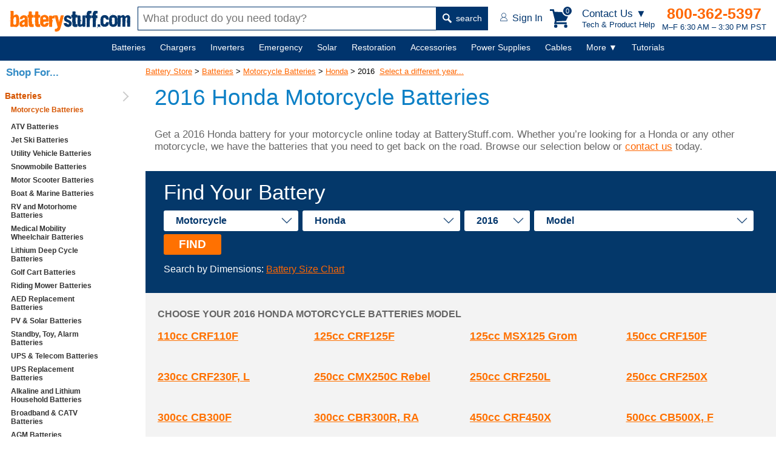

--- FILE ---
content_type: text/html; charset=utf-8
request_url: https://www.batterystuff.com/batteries/motorcycle/honda/2016/
body_size: 17736
content:
<!DOCTYPE html>
<html lang="en">
<head>
	<meta charset="utf-8">

	<script>
	window.dataLayer = window.dataLayer || [];
	dataLayer.push({
		"event": "Pageview",
		"pagePath": "https://www.batterystuff.com/batteries/motorcycle/honda/2016/",
		"pageTitle": "2016 Honda Battery | Replacement Batteries for Honda Motorcycles - BatteryStuff.com",
		"visitorType": "customer",
		"visitorId": "HXaRa1wmHXA0TqhPhyfR0Ys7a3p4o3DS"	});
	</script>

	
	<script>(function(w,d,s,l,i){w[l]=w[l]||[];w[l].push({'gtm.start':
		new Date().getTime(),event:'gtm.js'});var f=d.getElementsByTagName(s)[0],
		j=d.createElement(s),dl=l!='dataLayer'?'&l='+l:'';j.async=true;j.src=
		'https://www.googletagmanager.com/gtm.js?id='+i+dl;f.parentNode.insertBefore(j,f);
		})(window,document,'script','dataLayer','GTM-WGH7');</script>

	
	<title>2016 Honda Battery | Replacement Batteries for Honda Motorcycles - BatteryStuff.com</title>
		<meta name="description" content="Get a 2016 Honda battery for your motorcycle online today at BatteryStuff.com. Whether you%u2019re looking for a Honda or any other motorcycle, we have the batteries that you need to get back on the road.">
		

	<meta name="viewport" content="width=device-width, initial-scale=1">

	<!--[if lt IE 9]> <script src="/js/html5.js"></script> <![endif]-->
		<meta http-equiv="x-ua-compatible" content="ie=edge">
	<meta name="sitelock-site-verification" content="2740" />

	
	
	

		

	
	<link rel="stylesheet" href="/css/global.css?ver=38" media="screen">

	<link rel="stylesheet" href="https://res.cloudinary.com/dyuctplmh/raw/upload/v1645679186/css/mcx-styles.min.css" media="screen">
	
	
	

	<link rel="stylesheet" type="text/css" href="https://res.cloudinary.com/dyuctplmh/raw/upload/v1498101915/print.css" media="print">
	<link rel="icon"  type="image/x-icon"  href="/favicon.ico">
	<link rel="alternate" type="application/rss+xml" title="RSS" href="https://www.batterystuff.com/blog-feed/">
	<link href="https://res.cloudinary.com/dyuctplmh/image/upload/v1635810003/global/apple-icon-57x57.png" rel="apple-touch-icon-precomposed">
	<link href="https://res.cloudinary.com/dyuctplmh/image/upload/v1635810003/global/apple-icon-76x76.png" rel="apple-touch-icon-precomposed" sizes="76x76">
	<link href="https://res.cloudinary.com/dyuctplmh/image/upload/v1635810003/global/apple-icon-120x120.png" rel="apple-touch-icon-precomposed" sizes="120x120">
	<link href="https://res.cloudinary.com/dyuctplmh/image/upload/v1635810003/global/apple-icon-152x152.png" rel="apple-touch-icon-precomposed" sizes="152x152">
	<link href="https://res.cloudinary.com/dyuctplmh/image/upload/v1635810003/global/apple-icon-180x180.png" rel="apple-touch-icon-precomposed" sizes="180x180">
	<link href="https://res.cloudinary.com/dyuctplmh/image/upload/v1635810003/global/android-icon-192x192.png" rel="icon" sizes="192x192">
	<link href="https://res.cloudinary.com/dyuctplmh/image/upload/v1635810003/global/android-icon-128x128.png" rel="icon" sizes="128x128">

	
	<link rel="preload" as="image" href="https://res.cloudinary.com/dyuctplmh/image/upload/v1635810003/global/logo-text-header.svg">
	<link rel="preload" as="image" href="https://res.cloudinary.com/dyuctplmh/image/upload/v1635810003/global/mag-glass.svg">
	
	<link rel="preload" as="image" href="https://res.cloudinary.com/dyuctplmh/image/upload/v1635810003/global/account-icon.svg">
	<link rel="preload" as="image" href="https://res.cloudinary.com/dyuctplmh/image/upload/v1498102643/checkmark-circle-fill-green3.png">
	<link rel="preload" as="image" href="https://res.cloudinary.com/dyuctplmh/image/upload/v1635810003/global/ham-menu-blue.svg">

	
		
		<script src="/js/dom.min.js"></script>
		<script src="/js/xhr.min.js" defer></script>
	<script src="/js/app.js?ver=7" defer></script>

	<script src="/js/mcx-dialog.min.js" defer></script>

	<style>
	#wrapper {margin:0 auto; padding:0; border:0; text-align:center;}
	.mainWrapper {display: flex; align-items: center; flex-direction: column; padding-left: 240px;}
	#maincontainer {margin:90px 0 20px 0; max-width:1500px; text-align: left; width:100%;}

	#breadcrumbs {font-size:13px; text-align:left; margin:10px 0 0 20px; z-index:9; position: relative; padding:10px 0;}
	#breadcrumbs a {z-index:12}
	#breadcrumbs a:link,#contentcolumn a:link {color:#f60}
	#breadcrumbs a:visited,#contentcolumn a:visited {color:#d65500}
	#breadcrumbs a:hover,#contentcolumn a:hover {color:#ff9700}

	#contentwrapper {width:100%;}
	
	#leftcolumn {float:left;width:176px;margin-left:-100%;text-align:left;padding:0;}

	#contentcolumn {margin:22px 0 0 0; text-align:left;padding:0 10px;position:relative;}

	.categoryBottomText {padding:20px}

	.categoryMainDescription {font:400 17px Verdana,sans-serif; color: #666; margin-bottom: 30px; padding:0;}

	.categoryMainDescription h1 {margin:5px 20px 30px 15px;}
	.categoryMainDescription > p, .categoryMainDescription > h2, .categoryMainDescription > h3 {margin-left:15px;}
	.categoryMainDescription > ul {margin-left:40px;}
	
	#navButton {display: none;}
	.productItem .attribute {display:-ms-flexbox; display:-webkit-box; display:flex; -ms-flex-pack:space-between; -webkit-box-pack: justify; justify-content: space-between; margin:1px 0 1px 0; padding:0 0 1px 0; border-bottom:1px solid #646B74;}

	.productHTML {display:flex; flex-wrap:wrap; margin: 0 15px;}		
	.productTools {font:bold 16px Verdana,Arial,sans-serif; color:#646B74; display:flex; justify-content: space-between; margin:20px 15px 10px 15px; align-items: center;}	
	.productToolsItemsFound {margin-left:7px;}	
	#productToolsSortBy {margin-left:15px;}

	.detailsSum1 {margin:10px 15px;}

	@media screen and (min-width:1535px) {
		.categoryMainDescription h1 {margin:5px 0 30px 0;}
		.categoryMainDescription > p, .categoryMainDescription > h2 {margin-left:0;}
		.productHTML {margin:0;}
		.productTools {margin:20px 0 10px 0;}
	}

	@media screen and (max-width:934px) {
		#belowNavSearch {display:block; margin:0; background:white;}
		#aboveNavSearch {display:none;}
		.siteHeader {height:120px;}
		.siteHeader > div {height:60px;}
		nav {margin-top:120px;}
		#contentcolumn {margin:100px 0 0 0; text-align:left; padding:0 10px; position:relative;}
		.categoryMainDescription {padding-top:10px;}
		#breadcrumbs {margin:65px 0 0 15px;}
		#maincontainer {margin:100px 0 0 0;padding:0;position:relative;right:0;display:block;}
	}

	@media screen and (max-width:768px){
		#leftcolumn{float:left;width:176px;margin-left:-100%;text-align:left;padding:0;}
		#sideNav {background:#F1F5F6; width:176px; font:bold 14px Verdana,Arial,sans-serif;}
		#wrapper {margin:0;padding:0;border:0;text-align:left;min-width:0}
		#breadcrumbs {font-size:13px; margin:65px 0 0 15px;}
		
		#contentwrapper {margin:0;padding:0;float:none;position:relative;}
		#contentcolumn {margin:0 15px; text-align:left; padding:0; position:relative; width:auto;}
		#contentcolumn > p {margin:16px 15px;}
		.listStyle1 li{font-size:100%}
		#leftcolumn {text-align:left;padding:0;border:0;float:left;width:100%;margin:0}
		#rightcolumn {margin:0;padding:0;display:none}
		#sideNav {width:240px; display:none;}
		nav {margin-top:120px;}
		.productToolsSortBy {text-align:right;}
		#productToolsSortBy {display:block; margin-top:5px;}
		
	}

	@media screen and (max-width: 536px) {
		#breadcrumbs {margin:12px 0 0 20px;}
		.categoryMainDescription {padding-top:0;}
	}

	@media screen and (max-width: 480px) {
		#navMenu a {margin:0 15px 50px 0;}
	}
	

	#sideNav {position:fixed; display:block; background:#fff; top:100px; left:0; bottom:0; width:220px; overflow:auto; z-index:10;}
	#sideNav > ul > li {border-bottom:1px solid #ccc; padding:6px 0; position: relative;}
	#sideNav > ul > li::after {content:''; display:inline-block; width:10px; height:10px; border-right:2px solid #ccc; border-top:2px solid #ccc; transform:rotate(45deg); position:absolute; right:10px; top:19px; transform:translateY(-50%) rotate(45deg);}
	#sideNav li.active > a {color:#d65500;}
	#sideNav a {text-decoration: none; text-align:left;}
	
	#breadcrumbs {margin-left:0;}
	footer {margin-left:230px;}
	
	@media screen and (max-width:934px) {
		#sideNav {display:none;}
		.mainWrapper {padding-left:0;}
		footer {margin-left:0;}
		#breadcrumbs {margin-left:15px;}
	}

	
	</style>

		
		
	
			<script>
			function selectCategory(){var a=document.getElementById("vehicle-year").value;location.href=a}function externalLinks(){var d=document.getElementById("maincontainer");if(d){var a=d.getElementsByTagName("a");for(var b=0;b<a.length;b++){if(a[b].getAttribute("rel")=="external"){a[b].className+=a[b].className?" extlink":"extlink";a[b].title+="(opens in new window)";a[b].onclick=function(){return !window.open(this.href)}}}}}function viewSiblings(){var a=document.getElementById("siblingsList");if(a.style.display=="none"){a.style.display="block"}else{a.style.display="none"}};
			</script><link rel="canonical" href="https://www.batterystuff.com/batteries/motorcycle/honda/2016/">
	
</head>
<body id="bodytag">
<script>
			</script>
<!--[if lte IE 10]>
<div style="position:fixed; z-index:1000; width:auto; padding:10px; font:20px Arial,sans-serif; background:#FFBF00; top:0; left:0; right:0;"><img src="/images/truecart/messageError.png" width="80" height="80" alt="alert" style="float:left; margin-right:20px;"/><b>Please note that BatteryStuff.com no longer supports old versions of Internet Explorer.</b><br/>
We recommend upgrading to the latest <a href="https://www.microsoft.com/ie">Internet Explorer</a>, <a href="https://chrome.google.com/">Google Chrome</a>, or <a href="https://mozilla.org/firefox/">Firefox</a>.
</div>
<![endif]-->



	<div class="nodisplay h1print">BatteryStuff.com!</div>
	<div id="searchOverlay"></div>
	<div id="menuCartBox"></div>

	<style>
	#contactUsBox {background:#fff; -webkit-box-shadow: 10px 10px 18px 0px rgba(191,191,191,0.69); box-shadow: 10px 10px 18px 0px rgba(191,191,191,0.69); width:270px;  font-family:Verdana,Arial,sans-serif; color:#666; position: fixed; z-index: 200; top: 60px; right: 100px; border-radius: 3px;}	
	#contactUsBox .heading {display:-ms-flexbox; display: -webkit-box; display: flex; -ms-flex-pack:space-between; -webkit-box-pack: justify; justify-content: space-between; align-items: center; padding:0 18px;}
	#contactUsBox .heading h5 {font-size:16px; font-weight:600; margin:6px 0;}
	#contactUsBox .heading button {cursor:pointer;}
	#contactUsBox .intro {background:#F3F4F5; padding:12px 15px; display:flex; align-items: center;}
	#contactUsBox .intro .text {color:#00356E; font:600 17px Verdana,Arial,sans-serif; text-align:left; margin-left:15px;}
	#contactUsBox .intro img {border-radius:50%; width:80px; height:80px;}
	#contactUsBox .options {color:black; padding:14px; justify-content: space-around; display:flex; align-items:baseline;}
	#contactUsBox .options a {color:black; text-decoration: none;}
	#contactUsBox .numberInfo {background:#F3F4F5; padding:12px 15px;}
	#contactUsBox .numberInfo em {font-size:16px; color:#444; display:block; font-weight: 500; font-style: normal;}
	#contactUsBox .numberInfo strong {display:block; margin-bottom:3px;}
	#contactUsBox .numberInfo strong a {font-size:21px; color:#FF6725; text-decoration: none;}
	#contactUsBox .numberInfo small {font-size:14px; color:#00356E; display:block;}
	#contactUsBox .links {text-align: left;}
	#contactUsBox .links ul {font-size:16px; font-weight: 500; list-style: none; padding:0; margin:0;}
	#contactUsBox .links ul li {margin:10px 0 10px 20px; padding:0;}
	#contactUsBox .links ul li a {text-decoration: none;}
	@media screen and (max-width:600px) {
		#contactUsBox {right:5px;}
	}

	#headerContactMenuLg {display:block;}
	#headerContactMenuSm {display:none;}
	@media (max-width:705px) {
		#headerContactMenuLg {display:none;}
		#headerContactMenuSm {display:block;}
	}
	</style>
	<div id="contactUsBox" class="dn">
		<div class="heading">
			<h5>Get Tech Help &amp;<br>Product Advice</h5>
			<button type="button" id="closeContactMenu" style="border:none; background:none; font:bold 23px verdana,sans-serif; color:#666">&times;</button>		
		</div>
		<div class="intro">
			<img src="https://res.cloudinary.com/dyuctplmh/image/upload/fl_progressive,q_60,f_auto/v1698959119/global/contact-photo.jpg" alt="tech person" width="201" loading="lazy" height="201">
			<div class="text">
			If you have a tech question or don’t know which product to buy, we can help.
			</div>
		</div>
		<div class="options">
			<a href="tel:541-474-4421"><figure>
				<img src="https://res.cloudinary.com/dyuctplmh/image/upload/v1698959138/global/call.svg" alt="call" width="21" height="38" style="margin-bottom:2px;" loading="lazy">
				<figcaption>Call</figcaption>
			</figure></a>

			<a href="/contact.html"><figure>
				<img src="https://res.cloudinary.com/dyuctplmh/image/upload/v1698959149/global/email-contact.svg" alt="email" width="33" height="24" style="margin-bottom:8px;" loading="lazy">
				<figcaption>Email</figcaption>
			</figure></a>
		</div>
		<div class="numberInfo">
			<em>Call an Expert</em>
			<strong><a href="tel:541-474-4421">541-474-4421</a></strong>
			<small>M–F 6:30 AM – 3:30 PM PST</small>
		</div>
		<div class="links">
			<ul>
				<li><a href="/order-status.html">Order Tracking</a></li>
				<li><a href="/kb/policies-and-procedures/">Policies</a></li>
				<li><a href="/kb/buyers-guide/">Buyers Guide</a></li>
				<li><a href="/kb/articles/">Tutorials</a></li>
				<li><a href="/kb/tools/">Calculators</a></li>
				<li><a href="/kb/frequently-asked-questions/">FAQs</a></li>
			</ul>
		</div>
	</div>

	

	<header class="siteHeader">
		<div>
			<a href="/" id="headerLogoText" style="width:200px; height:36px;"><img src="https://res.cloudinary.com/dyuctplmh/image/upload/v1635810003/global/logo-text-header.svg" alt="BatteryStuff.com" width="200" height="36"></a>

			<div id="aboveNavSearch">
				<form action="/search.html" method="get" id="headerSearch" class="headerSearch">
					<input type="text" name="q" id="headerSearchBox" class="mousetrap" placeholder="What product do you need today?" value=""><button type="submit"><img src="https://res.cloudinary.com/dyuctplmh/image/upload/v1635810003/global/mag-glass.svg" width="15" height="16" alt=""> search</button>
				</form>
			</div>

			<div class="headerRightSide">
				<div id="headerAccount">
					<a href="/customer-login.html"><img src="https://res.cloudinary.com/dyuctplmh/image/upload/v1635810003/global/account-icon.svg" alt="" width="12" height="14"> <span id="headerAccountText">Sign In</span></a>
				</div>

				<div id="headerCart">
					<div class="box" data-js="headerCart">
						<svg xmlns="http://www.w3.org/2000/svg" width="34" height="31" viewBox="0 0 33.288 31" fill="#00356E" id="headerCartIcon"><path d="M28.048 24.726v-2.952H10.74l.406-1.698 15.648-.738L33.29 5.462 7.75 4.28 6.68 0H0v2.952h4.355L8.45 18.748l-1.476 5.978zm-15.5 3.506A2.77 2.77 0 0 1 9.78 31a2.77 2.77 0 0 1-2.768-2.768 2.77 2.77 0 0 1 2.768-2.768 2.77 2.77 0 0 1 2.768 2.768zm16.607 0A2.77 2.77 0 0 1 26.387 31a2.77 2.77 0 0 1-2.768-2.768 2.77 2.77 0 0 1 2.768-2.768 2.77 2.77 0 0 1 2.768 2.768z"></path></svg>

						<div id="cartHeaderButtonCount">0</div>
					</div>
					
				</div>

				<div id="headerContactMenuLink">
					<div id="headerContactMenuLg">
						<em>Contact Us ▼</em>
						Tech &amp; Product Help
					</div>
					<div id="headerContactMenuSm">
						<img src="https://res.cloudinary.com/dyuctplmh/image/upload/v1698959286/global/help-icon.svg" alt="Contact Us for Tech and Product Help" width="29" height="33">
					</div>
				</div>

				<div id="headerContactInfo">
					<b><a href="tel:1-800-362-5397">800-362-5397</a></b>
					M–F 6:30 AM – 3:30 PM PST				</div>

				<div id="headerMenuButton">
					MENU <img src="https://res.cloudinary.com/dyuctplmh/image/upload/v1635810003/global/ham-menu-blue.svg" loading="lazy" alt="Menu Icon" width="18" height="19">
				</div>
			</div>
		</div>
		<div id="belowNavSearch">
			<form action="/search.html" method="get" id="headerSearch2" class="headerSearch">
				<input type="text" name="q" id="headerSearchBox2" class="mousetrap" placeholder="What product do you need today?" value=""><button type="submit"><img src="https://res.cloudinary.com/dyuctplmh/image/upload/v1635810003/global/mag-glass.svg" loading="lazy" alt="" width="15" height="16"> search</button>
			</form>
		</div>
	</header>
	
	<nav id="navContainer">
		<div id="navMenu">
			<ul>
				<li data-id="batteriesMegaMenu" id="mainNavBatteries" ><span id="mainNavBatteriesLink"><a href="/batteries/">Batteries</a></span>
					<div class="subMenu dn" id="batteriesMegaMenu"></div>
				</li>
				<li data-id="chargersMegaMenu" id="mainNavChargers"><span id="mainNavChargersLink"><a href="/battery-chargers/">Chargers</a></span>
					<div class="subMenu dn" id="chargersMegaMenu"></div>
				</li>
				<li data-id="invertersMegaMenu" id="manNavInverters"><span id="manNavInvertersLink"><a href="/inverters/">Inverters</a></span>
					<div class="subMenu dn" id="invertersMegaMenu"></div>
				</li>
				
				<li data-id="emergencyMegaMenu" id="mainNavEmergency"><span id="mainNavEmergencyLink"><a href="/emergency/">Emergency</a></span>
					<div class="subMenu dn" id="emergencyMegaMenu"></div>
				</li>
				
				<li data-id="solarMegaMenu" id="mainNavSolar"><span id="mainNavSolarLink"><a href="/solar-chargers/">Solar</a></span>
					<div class="subMenu dn" id="solarMegaMenu"></div>
				</li>

				<li data-id="restorationMegaMenu" id="mainNavRestoration"><span id="mainNavRestorationLink"><a href="/battery-restoration/">Restoration</a></span>
					<div class="subMenu dn" id="restorationMegaMenu"></div>
				</li>
				
				<li data-id="accessoriesMegaMenu" id="mainNavAccessories"><span id="mainNavAccessoriesLink"><a href="/battery-products/">Accessories</a></span>
					<div class="subMenu dn" id="accessoriesMegaMenu"></div>
				</li>
				
				<li data-id="powerMegaMenu" id="mainNavPower"><span id="mainNavPowerLink"><a href="/power-supplies/">Power Supplies</a></span>
					<div class="subMenu dn" id="powerMegaMenu"></div>
				</li>
				
				<li data-id="cablesMegaMenu" id="mainNavCables"><span id="mainNavCablesLink"><a href="/battery-cables-connectors-plugs/">Cables</a></span>
					<div class="subMenu dn" id="cablesMegaMenu"></div>
				</li>
				
				<li class="notIncluded" data-id="moreMegaMenu"><span><a href="javascript:;">More&nbsp;▼</a></span>
					<div class="subMenu small dn" id="moreMegaMenu">
						<div class="textLinks">
							<div class="item">
								<ul id="moreMenuList">
									
									<li data-ref="mainNavBatteries" class="dn"><a href="/batteries/">Batteries</a></li>
									
									<li data-ref="mainNavChargers" class="dn"><a href="/battery-chargers/">Chargers</a></li>
									
									<li data-ref="manNavInverters" class="dn"><a href="/inverters/">Inverters</a></li>
									
									<li data-ref="mainNavEmergency" class="dn"><a href="/emergency/">Emergency</a></li>
									
									<li data-ref="mainNavSolar" class="dn"><a href="/solar-chargers/">Solar</a></li>
									
									<li data-ref="mainNavRestoration" class="dn"><a href="/battery-restoration/">Restoration</a></li>
									
									<li data-ref="mainNavAccessories" class="dn"><a href="/battery-products/">Accessories</a></li>
									
									<li data-ref="mainNavPower" class="dn"><a href="/power-supplies/">Power Supplies</a></li>
									
									<li data-ref="mainNavCables" class="dn"><a href="/battery-cables-connectors-plugs/">Cables</a></li>
									
									<li><a href="/fuel-treatments/">Fuel Treatments</a></li>
									<li><a href="/made-in-usa/">MADE in USA</a></li>
									<li><a href="/all-products-by-brand/">Shop by Brand</a></li>
								</ul>
							</div>
						</div>
					</div>
				</li>

				<li class="notIncluded" id="mainNavHelp"><span><a href="/kb/">Tutorials</a></span></li>

			</ul>
			
		</div>
	</nav>

	<div id="overLayBody" class="dn"></div>

	<script>
	var availableSpace,numOfVisibleItems,requiredSpace,visibleItems,menuPause,navItems=null,fullNav=null,overlay=null,numOfItems=0,totalSpace=0,closingTime=1e3,breakWidths=[],menusOpen=!1;function checkSize(){var e;if (fullNav != null) availableSpace=fullNav.offsetWidth-250,numOfVisibleItems=document.querySelectorAll("#navMenu > ul > li:not(.dn):not(.notIncluded)").length,visibleItems=document.querySelectorAll("#navMenu > ul > li:not(.dn):not(.notIncluded)"),hiddenItems=document.querySelectorAll("#navMenu > ul > li.dn"),requiredSpace=breakWidths[numOfVisibleItems-1],availableSpace<requiredSpace?(--numOfVisibleItems,(e=[].slice.call(visibleItems).pop()).classList.add("dn"),document.querySelector('[data-ref="'+e.id+'"]').classList.remove("dn"),checkSize()):availableSpace>breakWidths[numOfVisibleItems]&&hiddenItems[0]&&(hiddenItems[0].classList.remove("dn"),document.querySelector('[data-ref="'+hiddenItems[0].id+'"]').classList.add("dn"))}function navItemMouseOver(){var e=this;menusOpen?showMenu(e):menuPause=setTimeout(function(){showMenu(e)},350)}function showMenu(e){hideAllMenuTitles(),menusOpen=!0,e.classList.add("active"),hideAllMegaMenus(),null!=e.dataset.id&&document.querySelector("#"+e.dataset.id).classList.remove("dn"),overlay.classList.remove("dn")}function navItemMouseOut(){clearTimeout(menuPause),this.classList.remove("active"),hideAllMegaMenus(),overlay.classList.add("dn")}function hideAllMegaMenus(){for(var e=document.querySelectorAll(".subMenu"),n=0;n<e.length;n++)e[n].classList.add("dn")}function hideAllMenuTitles(){for(var e=document.querySelectorAll("#navMenu li"),n=0;n<e.length;n++)e[n].classList.remove("active")}document.querySelector("#navMenu").addEventListener("mouseleave",function(){clearTimeout(menuPause),menusOpen=!1}),window.addEventListener("resize",function(){checkSize()},!0),window.addEventListener("orientationchange",function(){checkSize()},!0),window.addEventListener("load",function(){navItems=document.querySelectorAll("#navMenu > ul > li"),fullNav=document.querySelector("#navContainer"),overlay=document.querySelector("#overLayBody");for(var e=0;e<navItems.length;e++)navItems[e].addEventListener("mouseenter",navItemMouseOver),navItems[e].addEventListener("mouseleave",navItemMouseOut),numOfItems+=1,totalSpace+=navItems[e].offsetWidth,breakWidths.push(totalSpace);
	 checkSize();},!0);
	window.addEventListener('load', function() {
		Dom.e('#closeContactMenu').addEventListener('click', function() {
			Dom.e('#contactUsBox').classList.add('dn');
		});

		Dom.e('#headerContactMenuLink').addEventListener('click', function() {
			Dom.e('#contactUsBox').classList.toggle('dn');
			Dom.empty('#menuCartBox');
		});
	})
	</script>

	
	<div class="mainWrapper">
		<div id="maincontainer">
						<div id="pageErrorsUserNotice"></div>
			
													<div id="breadcrumbs" itemprop="breadcrumb">
<a href="/">Battery Store</a>  &gt; <a href="/batteries/">Batteries</a> &gt; <a href="/batteries/motorcycle/">Motorcycle Batteries</a> &gt; <a href="/batteries/motorcycle/honda/">Honda</a> &gt; 2016&nbsp;&nbsp;<a href="javascript:viewSiblings()">Select a different year...</a><div id="siblingsList" style="display:none"><ul><li><a href="/batteries/motorcycle/honda/1961/">1961</a></li><li><a href="/batteries/motorcycle/honda/1962/">1962</a></li><li><a href="/batteries/motorcycle/honda/1963/">1963</a></li><li><a href="/batteries/motorcycle/honda/1964/">1964</a></li><li><a href="/batteries/motorcycle/honda/1965/">1965</a></li><li><a href="/batteries/motorcycle/honda/1966/">1966</a></li><li><a href="/batteries/motorcycle/honda/1967/">1967</a></li><li><a href="/batteries/motorcycle/honda/1968/">1968</a></li><li><a href="/batteries/motorcycle/honda/1969/">1969</a></li><li><a href="/batteries/motorcycle/honda/1970/">1970</a></li></ul><ul><li><a href="/batteries/motorcycle/honda/1971/">1971</a></li><li><a href="/batteries/motorcycle/honda/1972/">1972</a></li><li><a href="/batteries/motorcycle/honda/1973/">1973</a></li><li><a href="/batteries/motorcycle/honda/1974/">1974</a></li><li><a href="/batteries/motorcycle/honda/1975/">1975</a></li><li><a href="/batteries/motorcycle/honda/1976/">1976</a></li><li><a href="/batteries/motorcycle/honda/1977/">1977</a></li><li><a href="/batteries/motorcycle/honda/1978/">1978</a></li><li><a href="/batteries/motorcycle/honda/1979/">1979</a></li><li><a href="/batteries/motorcycle/honda/1980/">1980</a></li></ul><ul><li><a href="/batteries/motorcycle/honda/1981/">1981</a></li><li><a href="/batteries/motorcycle/honda/1982/">1982</a></li><li><a href="/batteries/motorcycle/honda/1983/">1983</a></li><li><a href="/batteries/motorcycle/honda/1984/">1984</a></li><li><a href="/batteries/motorcycle/honda/1985/">1985</a></li><li><a href="/batteries/motorcycle/honda/1986/">1986</a></li><li><a href="/batteries/motorcycle/honda/1987/">1987</a></li><li><a href="/batteries/motorcycle/honda/1988/">1988</a></li><li><a href="/batteries/motorcycle/honda/1989/">1989</a></li><li><a href="/batteries/motorcycle/honda/1990/">1990</a></li></ul><ul><li><a href="/batteries/motorcycle/honda/1991/">1991</a></li><li><a href="/batteries/motorcycle/honda/1992/">1992</a></li><li><a href="/batteries/motorcycle/honda/1993/">1993</a></li><li><a href="/batteries/motorcycle/honda/1994/">1994</a></li><li><a href="/batteries/motorcycle/honda/1995/">1995</a></li><li><a href="/batteries/motorcycle/honda/1996/">1996</a></li><li><a href="/batteries/motorcycle/honda/1997/">1997</a></li><li><a href="/batteries/motorcycle/honda/1998/">1998</a></li><li><a href="/batteries/motorcycle/honda/1999/">1999</a></li><li><a href="/batteries/motorcycle/honda/2000/">2000</a></li></ul><ul><li><a href="/batteries/motorcycle/honda/2001/">2001</a></li><li><a href="/batteries/motorcycle/honda/2002/">2002</a></li><li><a href="/batteries/motorcycle/honda/2003/">2003</a></li><li><a href="/batteries/motorcycle/honda/2004/">2004</a></li><li><a href="/batteries/motorcycle/honda/2005/">2005</a></li><li><a href="/batteries/motorcycle/honda/2006/">2006</a></li><li><a href="/batteries/motorcycle/honda/2007/">2007</a></li><li><a href="/batteries/motorcycle/honda/2008/">2008</a></li><li><a href="/batteries/motorcycle/honda/2009/">2009</a></li><li><a href="/batteries/motorcycle/honda/2010/">2010</a></li></ul><ul><li><a href="/batteries/motorcycle/honda/2011/">2011</a></li><li><a href="/batteries/motorcycle/honda/2012/">2012</a></li><li><a href="/batteries/motorcycle/honda/2013/">2013</a></li><li><a href="/batteries/motorcycle/honda/2014/">2014</a></li><li><a href="/batteries/motorcycle/honda/2015/">2015</a></li><li><a href="/batteries/motorcycle/honda/2016/">2016</a></li><li><a href="/batteries/motorcycle/honda/2017/">2017</a></li><li><a href="/batteries/motorcycle/honda/2018/">2018</a></li><li><a href="/batteries/motorcycle/honda/2019/">2019</a></li><li><a href="/batteries/motorcycle/honda/2020/">2020</a></li></ul><ul><li><a href="/batteries/motorcycle/honda/2021/">2021</a></li><li><a href="/batteries/motorcycle/honda/2022/">2022</a></li><li><a href="/batteries/motorcycle/honda/2023/">2023</a></li><li><a href="/batteries/motorcycle/honda/2024/">2024</a></li><li><a href="/batteries/motorcycle/honda/2025/">2025</a></li></ul><div class="cb"></div></div></div>
<article class="categoryMainDescription">
	<h1>2016 Honda Motorcycle Batteries</h1>
	<p>Get a 2016 Honda battery for your motorcycle online today at BatteryStuff.com. Whether you&rsquo;re looking for a Honda or any other motorcycle, we have the batteries that you need to get back on the road. Browse our selection below or <a
href="/contact.html">contact us</a> today.</p><p></p></article><style>
.findYourBattery {background: #04386A; padding:15px 30px; box-sizing: border-box; }
.findYourBattery * {box-sizing: border-box;}
.findYourBattery form { min-height:53px;}
.findYourBattery .noteText {color:#fff;}
.fieldsBox {display:-webkit-box;display:-ms-flexbox;display:flex; -webkit-box-align:center; -ms-flex-align:center; align-items:center; -webkit-box-align:stretch; -ms-flex-align:stretch; align-items:stretch; margin-top:5px}
.fieldsBox > div {display:flex; align-items: center; flex-wrap:wrap;}
.findYourBattery select { padding: 8px 40px 8px 20px; font-size: 16px; border:none; -webkit-appearance: none; -moz-appearance: none; appearance: none; border-radius:3px; color:#04376C; font-weight:700; background:#fff url('/assets/images/home/option-arrow.png') right 10px center no-repeat; -webkit-box-flex:1; -ms-flex-positive:1; flex-grow:1; margin:5px 7px 5px 0;}
.findYourBattery label {margin-right:15px; font:400 35px Raleway,Arial,sans-serif; color:#fff; -webkit-box-flex:1; -ms-flex-positive:1; flex-grow:1; text-align: right;}
.findYourBattery button {font:700 19px Raleway,Arial,sans-serif; color:#fff; padding: 6px 25px 6px 25px; background:#FF7101; border:none; cursor: pointer; border-radius: 3px;}
.findYourBattery button:active {background:#02213E;}
.findYourBatteryResults {-ms-flex-wrap:wrap;flex-wrap:wrap; display:-webkit-box; display:-ms-flexbox; display:flex; margin-top:20px;}

@media screen and (max-width: 1250px) {
	.findYourBattery select, .findYourBattery button {width:100%; display:inline-block;}
	.findYourBattery button {margin-top:6px;}
	.fieldsBox > div {display:block;}
}

@media screen and (max-width: 750px) {
	.fieldsBox {-ms-flex-wrap: wrap;flex-wrap: wrap; -webkit-box-orient: vertical; -webkit-box-direction: normal; -ms-flex-direction: column; flex-direction: column;}
	.findYourBattery select { padding: 8px 40px 8px 10px; font-size: 18px; margin-bottom:10px; margin-right:0;}
	.findYourBattery label {font:400 35px Raleway,Arial,sans-serif; color:#fff; -webkit-box-flex:1; -ms-flex-positive:1; flex-grow:1; text-align: right; }
}
</style>

<div class="findYourBattery">
	<form>
		<label for="level1">Find Your Battery</label> 
		<div class="fieldsBox" data-js="findYourBatteryBox">
			<div data-js="findYourBattery">
				<select id="level1" data-level="1">
					<option value="" default>Application</option>
					<option value="1" data-path="batteries/motorcycle/">Motorcycle</option>
					<option value="4593" data-path="batteries/atv/">ATV</option>
					<option value="8386" data-path="batteries/riding-mower/">Riding Mower</option>
					<option value="6595" data-path="batteries/personal-watercraft/">Personal Watercraft</option>
					<option value="8557" data-path="batteries/utility-vehicle/">Utility Vehicle</option>
					<option value="6986" data-path="batteries/snowmobile/">Snowmobile</option>
					<option value="6124" data-path="batteries/scooter/">Motor Scooter</option>
					
				</select>
				<select id="level2" data-level="2">
					<option value="" data-path="" default>Make</option>
				</select>
				<select id="level3" data-level="3">
					<option value="" data-path="" default>Year</option>
				</select>
				<select id="level4" data-level="4">
					<option value="" data-path="" default>Model</option>
				</select>
				<button type="button" id="batteryFindButton">FIND</button>
			</div>
		</div>
	</form>
	<p class="noteText">Search by Dimensions: <a href="https://www.batterystuff.com/kb/buyers-guide/powersport/motorcycle-battery-size-chart.html">Battery Size Chart</a></p>
</div>

<script>
var e = Dom.e, eAll = Dom.eAll, ce = Dom.ce, empty = Dom.empty, add = Dom.add, set = Dom.set;
//var batterySelectLevel = 1;
var batteryLevels = {1:'Application', 2:'Make', 3:'Year', 4:'Model'};

var batteryApplications = {
	'motorcycle':1,
	'atv':4593,
	'riding-mower':8386,
	'personal-watercraft':6595,
	'utility-vehicle':8557,
	'snowmobile':6986,
	'scooter':6124,
	'rv-marine':8812,
	'rv':8822,
	'golf-cart-batteries':9903,
	'mobility-scooter-wheelchair':7666
}


var battFinder = {
	init() {
		
		battFinder.populateFromURL();

		e('#level1').addEventListener('change', battFinder.populateNextMenu);
		e('#level2').addEventListener('change', battFinder.populateNextMenu);
		e('#level3').addEventListener('change', battFinder.populateNextMenu);
		e('#level4').addEventListener('change', battFinder.savedVehicleToStorage);
		e('#batteryFindButton').addEventListener('click', battFinder.navigateToCategory);
	},

	repopulateFromStorage: function() {
		var savedVehicle = battFinder.getFromStorage();
		var vehicleWasSaved = false;
		if (battFinder.isObject(savedVehicle)) {
			if (savedVehicle.application && battFinder.isNumeric(savedVehicle.application)) {
				vehicleWasSaved = true;
				e('#level1').value = savedVehicle.application;

				battFinder.populateNextMenuStorage(2, 'Make', savedVehicle.make, savedVehicle.application, function() {
					battFinder.populateNextMenuStorage(3, 'Year', savedVehicle.year, savedVehicle.make, function() {
						battFinder.populateNextMenuStorage(4, 'Model', savedVehicle.model, savedVehicle.year, function() {
					
						})
					})
				}) //level, levelName, selectedId, parent
			}
		}
		return vehicleWasSaved;
	},
	
	savedVehicleToStorage: function() {
		var vehicle = {
			'application':e('#level1').value,
			'make':e('#level2').value,
			'year':e('#level3').value,
			'model':e('#level4').value
		};

		localStorage.setItem('batteryFinder', JSON.stringify(vehicle));
	},

	populateFromURL: function() {
		var urlParts = window.location.href.split("/");
		urlParts.pop();
		urlParts.shift();
		urlParts.shift();
		urlParts.shift();

		if (typeof urlParts[1] !== 'undefined') {
			var selectedId = batteryApplications[urlParts[1]];
			if (battFinder.isNumeric(selectedId)) {
				e('#level1').value = selectedId;

				battFinder.getOptions(selectedId, function(options) {
					set('#level2', 
						ce('option', {"data-path":""}, 'Make')
					);

					var selectedId2 = null;

					add('#level2',
						options.map(function(option) {
							if (typeof urlParts[2] !== 'undefined') {
								if (option.path_cache == urlParts[0]+'/'+urlParts[1]+'/'+urlParts[2]+'/')
									selectedId2 = option.id;
							}
							return ce('option', {value:option.id, text:option.nav_text, "data-path":option.path_cache});
						})
					);
					
					if (typeof urlParts[2] !== 'undefined' && battFinder.isNumeric(selectedId2))
						e('#level2').value = selectedId2;
					else
						return false;

					battFinder.getOptions(selectedId2, function(options) {
						set('#level3', 
							ce('option', {"data-path":""}, 'Year')
						);

						var selectedId3 = null;

						options.sort(function(a, b) {return b.nav_text - a.nav_text});

						add('#level3',
							options.map(function(option) {
								if (typeof urlParts[3] !== 'undefined') {
									if (option.path_cache == urlParts[0]+'/'+urlParts[1]+'/'+urlParts[2]+'/'+urlParts[3]+'/')
										selectedId3 = option.id;
								}

								var pathCacheParts = option.path_cache.split('/');

								if (battFinder.isNumeric(pathCacheParts[3]) || pathCacheParts[3] == 'all-years')
									return ce('option', {value:option.id, text:option.nav_text, "data-path":option.path_cache});
							})
						);
						
						if (urlParts[3] != 'all-years' && !battFinder.isNumeric(urlParts[3]))
							return false;

						if (typeof urlParts[3] !== 'undefined' && battFinder.isNumeric(selectedId3))
							e('#level3').value = selectedId3;
						else
							return false;

						battFinder.getOptions(selectedId3, function(options) {
							set('#level4', 
								ce('option', {"data-path":""}, 'Model')
							);

							var selectedId4 = null;

							add('#level4',
								options.map(function(option) {
									if (typeof urlParts[4] !== 'undefined') {
										if (option.path_cache == urlParts[0]+'/'+urlParts[1]+'/'+urlParts[2]+'/'+urlParts[3]+'/'+urlParts[4]+'/')
											selectedId4 = option.id;
									}
									return ce('option', {value:option.id, text:option.nav_text, "data-path":option.path_cache});
								})
							);
							
							if (typeof urlParts[4] !== 'undefined' && battFinder.isNumeric(selectedId4)) {
								e('#level4').value = selectedId4;
							}
						});
					});
				});
			}
		}
	},

	populateNextMenu: function(evt) {
		var level = parseInt(evt.target.dataset.level);

		battFinder.getOptions(evt.target.value, function(options) {
			set('#level'+(level+1), 
				ce('option', {"data-path":""}, batteryLevels[level+1])
			);

			if ((level+1) == 3) {
				options.sort(function(a, b){return b.nav_text - a.nav_text});
			}

			add('#level'+(level+1),
				options.map(function(option) {
					if ((level+1) == 3) {
						var pathCacheParts = option.path_cache.split('/');
						if (battFinder.isNumeric(pathCacheParts[3]) || pathCacheParts[3] == 'all-years')
							return ce('option', {value:option.id, text:option.nav_text, "data-path":option.path_cache});
					} else {
						return ce('option', {value:option.id, text:option.nav_text, "data-path":option.path_cache});
					}
				})
			);

			battFinder.clearNextMenus(level+2);
		});
	},

	populateNextMenuStorage: function(level, levelName, selectedId, parent, callback) {
		var savedOptions = battFinder.getOptionsFromStorage(level);
		
		if (Array.isArray(savedOptions)) {
			set('#level'+level, 
				ce('option', {"data-path":""}, levelName)
			);

			add('#level'+level,
				savedOptions.map(function(option) {
					return ce('option', {value:option.id, text:option.nav_text, "data-path":option.path_cache});
				})
			);
			
			if (battFinder.isNumeric(selectedId)) {
				e('#level'+level).value = selectedId;
				callback();
			}
		}
		else {
			battFinder.getOptions(parent, function(options) {
				set('#level'+level, 
					ce('option', {"data-path":""}, levelName)
				);

				add('#level'+level,
					options.map(function(option) {
						return ce('option', {value:option.id, text:option.nav_text, "data-path":option.path_cache});
					})
				);
				
				if (battFinder.isNumeric(selectedId)) {
					e('#level'+level).value = selectedId;
					callback();
				}			
			});
		}
	},

	saveOptionsToStorage(level, options) {
		localStorage.setItem('batteryFinderLevel'+(level+1), JSON.stringify(options));
	},

	getOptionsFromStorage(level) {
		var stored = localStorage.getItem('batteryFinderLevel'+level);
		if (typeof stored === 'string' && JSON.parse(stored))
			return JSON.parse(stored);
		else
			return '{}';
	},

	getOptions: function(parent, callback) {
		XHR.post('/graphql/', {query:'{categoryChildren(id:'+parent+') {id, nav_text, path_cache}}'}, function(response) {
			if (typeof response.data !== 'undefined')
				callback(response.data.categoryChildren);
		}, 'json', function(response) {
			alert(response.error);
		});
	},

	clearNextMenus: function(level) {
		for (var i=level; i < 5; i++) {
			set('#level'+i, 
				ce('option', {"data-path":""}, batteryLevels[i])
			);
		}
	},

	sortTitle: function(a, b) {
		if ( parseInt(a.nav_text) < parseInt(b.nav_text) ) return 1;
		if ( parseInt(a.nav_text) > parseInt(b.nav_text) ) return -1;
		return 0;
	},

	getFromStorage: function() {
		return JSON.parse(localStorage.getItem('batteryFinder'));
	},

	navigateToCategory: function() {
		for (var i = 4; i > 0; i--) {
			var path = e('#level'+i).options[e('#level'+i).selectedIndex].dataset.path;
			
			if (path.length !== 0) {
				window.location.href = '/'+path;
				break;
			}
		}
	},

	getBrands: function() {
		var pathparts = window.location.pathname.split('/');
		XHR.post('/graphql/', {query:'{categoryChildren(id: 1) {id, nav_text}}'}, function(response) {
		}, 'json', function(response) {
			alert(response.error);
		});
	},

	isObject: function(obj) {
		return Object.prototype.toString.call(obj) === '[object Object]';
	},

	isNumeric: function(n) { 
      return !isNaN(parseFloat(n)) && isFinite(n); 
	}
};
window.addEventListener('load', function() {
	battFinder.init();
});

</script><style>
.categoryList {background:#f3f3f3; padding:10px 20px; font-family: Raleway,Arial,sans-serif;}

.categoryListBox {display: grid; grid-template-columns:1fr 1fr 1fr 1fr; gap:30px; column-count:auto; overflow:visible;}

.categoryList .categoryListBox .subCategoryGroupItem {display: inline-block; overflow:visible; min-width: none!important;}

.subCategoryGroupItem h4 {font: bold 18px Verdana,Arial,san-serif; line-height: normal; color: #ff7100; margin: 8px 0 !important; line-height: 120%;}

.years {grid-template-columns:1fr 1fr 1fr 1fr 1fr 1fr 1fr 1fr; grid-auto-columns:min-content; gap:20px;}

.years {grid-template-columns:1fr 1fr 1fr 1fr 1fr 1fr 1fr 1fr; gap:20px;}

.volLink {display:inline-flex; align-items:center; justify-content:center; width:18px; height:18px; margin-left:4px; border-radius:50%; background:#666; color:#fff; font-size:12px; font-style:normal; line-height:1;}
.volLink:link {text-decoration: none; color:#fff;}
.volLink:visited {text-decoration: none; color:#fff;}
.volLink:hover {text-decoration: none; color:#fff;}

@media screen and (min-width:1449px) {
	.categoryListBox {display: grid; grid-template-columns:1fr 1fr 1fr 1fr 1fr; gap:30px;}
	.years {grid-template-columns:1fr 1fr 1fr 1fr 1fr 1fr 1fr 1fr 1fr 1fr; gap:20px;}
}

@media screen and (max-width:975px) {
	.categoryListBox {display: grid; grid-template-columns:1fr 1fr 1fr; gap:30px;}
}

@media screen and (max-width:690px) {
	.categoryListBox {display: grid; grid-template-columns:1fr 1fr; gap:30px;}
}

@media screen and (max-width:1400px) {
	.years {grid-template-columns:1fr 1fr 1fr 1fr 1fr 1fr 1fr 1fr 1fr 1fr 1fr; gap:20px;}
}

@media screen and (max-width:1300px) {
	.years {grid-template-columns:1fr 1fr 1fr 1fr 1fr 1fr 1fr 1fr 1fr 1fr; gap:20px;}
}

@media screen and (max-width:1200px) {
	.years {grid-template-columns:1fr 1fr 1fr 1fr 1fr 1fr 1fr 1fr 1fr; gap:20px;}
}

@media screen and (max-width:950px) {
	.years {grid-template-columns:1fr 1fr 1fr 1fr 1fr 1fr 1fr 1fr; gap:20px;}
}

@media screen and (max-width:850px) {
	.years {grid-template-columns:1fr 1fr 1fr 1fr 1fr 1fr 1fr; gap:20px;}
}

@media screen and (max-width:750px) {
	.years {grid-template-columns:1fr 1fr 1fr 1fr 1fr 1fr; gap:20px;}
}

@media screen and (max-width:700px) {
	.years {grid-template-columns:1fr 1fr 1fr 1fr 1fr; gap:20px;}
}

@media screen and (max-width:650px) {
	.years {grid-template-columns:1fr 1fr 1fr 1fr 1fr 1fr 1fr; gap:20px;}
}

@media screen and (max-width:600px) {
	.years {grid-template-columns:1fr 1fr 1fr 1fr 1fr 1fr; gap:20px;}
}

@media screen and (max-width:550px) {
	.years {grid-template-columns:1fr 1fr 1fr 1fr 1fr; gap:20px;}
}

@media screen and (max-width:460px) {
	.years {grid-template-columns:1fr 1fr 1fr 1fr; gap:20px;}
}

@media screen and (max-width:370px) {
	.years {grid-template-columns:1fr 1fr 1fr; gap:20px;}
}
</style>


<div class="categoryList">
		<h3>CHOOSE YOUR 2016 HONDA MOTORCYCLE BATTERIES MODEL</h3>
		 
	<div class="categoryListBox" id="breakList">
								<div class="subCategoryGroupItem">
								<h4><a href="/batteries/motorcycle/honda/2016/110cc-crf110f/">110cc CRF110F</a></h4>
							</div>
											<div class="subCategoryGroupItem">
								<h4><a href="/batteries/motorcycle/honda/2016/125cc-crf125f/">125cc CRF125F</a></h4>
							</div>
											<div class="subCategoryGroupItem">
								<h4><a href="/batteries/motorcycle/honda/2016/125cc-msx125-grom/">125cc MSX125 Grom</a></h4>
							</div>
											<div class="subCategoryGroupItem">
								<h4><a href="/batteries/motorcycle/honda/2016/150cc-crf150f/">150cc CRF150F</a></h4>
							</div>
											<div class="subCategoryGroupItem">
								<h4><a href="/batteries/motorcycle/honda/2016/230cc-crf230-f-l/">230cc CRF230F, L</a></h4>
							</div>
											<div class="subCategoryGroupItem">
								<h4><a href="/batteries/motorcycle/honda/2016/250cc-cmx250c-rebel/">250cc CMX250C Rebel</a></h4>
							</div>
											<div class="subCategoryGroupItem">
								<h4><a href="/batteries/motorcycle/honda/2016/250cc-crf250l/">250cc CRF250L</a></h4>
							</div>
											<div class="subCategoryGroupItem">
								<h4><a href="/batteries/motorcycle/honda/2016/250cc-crf250x/">250cc CRF250X</a></h4>
							</div>
											<div class="subCategoryGroupItem">
								<h4><a href="/batteries/motorcycle/honda/2016/300cc-cb300f/">300cc CB300F</a></h4>
							</div>
											<div class="subCategoryGroupItem">
								<h4><a href="/batteries/motorcycle/honda/2016/300cc-cbr300r/">300cc CBR300R, RA</a></h4>
							</div>
											<div class="subCategoryGroupItem">
								<h4><a href="/batteries/motorcycle/honda/2016/450cc-crf450x/">450cc CRF450X</a></h4>
							</div>
											<div class="subCategoryGroupItem">
								<h4><a href="/batteries/motorcycle/honda/2016/500cc-cb500x-f/">500cc CB500X, F</a></h4>
							</div>
											<div class="subCategoryGroupItem">
								<h4><a href="/batteries/motorcycle/honda/2016/500cc-cbr500r/">500cc CBR500R</a></h4>
							</div>
											<div class="subCategoryGroupItem">
								<h4><a href="/batteries/motorcycle/honda/2016/600cc-cbr600rr-ra/">600cc CBR600RR, RA</a></h4>
							</div>
											<div class="subCategoryGroupItem">
								<h4><a href="/batteries/motorcycle/honda/2016/600cc-cbr600f4i-600rr/">600cc CBR600F4i, 600RR</a></h4>
							</div>
											<div class="subCategoryGroupItem">
								<h4><a href="/batteries/motorcycle/honda/2016/650cc-cbr650f/">650cc CBR650F, RA</a></h4>
							</div>
											<div class="subCategoryGroupItem">
								<h4><a href="/batteries/motorcycle/honda/2016/650cc-xr650l/">650cc XR650L</a></h4>
							</div>
											<div class="subCategoryGroupItem">
								<h4><a href="/batteries/motorcycle/honda/2016/700cc-ctx700/">700cc CTX700</a></h4>
							</div>
											<div class="subCategoryGroupItem">
								<h4><a href="/batteries/motorcycle/honda/2016/700cc-nc700x/">700cc NC700X</a></h4>
							</div>
											<div class="subCategoryGroupItem">
								<h4><a href="/batteries/motorcycle/honda/2016/700cc-nc700j-nm4/">700cc NC700J (NM4)</a></h4>
							</div>
											<div class="subCategoryGroupItem">
								<h4><a href="/batteries/motorcycle/honda/2016/750cc-t750c-c2-c2b-rs-shadow/">750cc T750C, C2, C2B, RS Shadow</a></h4>
							</div>
											<div class="subCategoryGroupItem">
								<h4><a href="/batteries/motorcycle/honda/2016/800cc-vfr800-interceptor/">800cc VFR800 Interceptor</a></h4>
							</div>
											<div class="subCategoryGroupItem">
								<h4><a href="/batteries/motorcycle/honda/2016/1000cc-cb1000r/">1000cc CB1000R</a></h4>
							</div>
											<div class="subCategoryGroupItem">
								<h4><a href="/batteries/motorcycle/honda/2016/1000cc-cbr1000ra-abs/">1000cc CBR1000RA (ABS)</a></h4>
							</div>
											<div class="subCategoryGroupItem">
								<h4><a href="/batteries/motorcycle/honda/2016/1000cc-cbr1000rr/">1000cc CBR1000RR</a></h4>
							</div>
											<div class="subCategoryGroupItem">
								<h4><a href="/batteries/motorcycle/honda/2016/1000cc-crf1000l-african-twin/">1000cc CRF1000L African Twin</a></h4>
							</div>
											<div class="subCategoryGroupItem">
								<h4><a href="/batteries/motorcycle/honda/2016/1000cc-rc213v-s/">1000cc RC213V-S</a></h4>
							</div>
											<div class="subCategoryGroupItem">
								<h4><a href="/batteries/motorcycle/honda/2016/1200cc-vrf1200x/">1200cc VFR1200X</a></h4>
							</div>
											<div class="subCategoryGroupItem">
								<h4><a href="/batteries/motorcycle/honda/2016/1300cc-cb1300-super-four/">1300cc CB1300, Super Four</a></h4>
							</div>
											<div class="subCategoryGroupItem">
								<h4><a href="/batteries/motorcycle/honda/2016/1300cc-vt1300cs-cr-cxa-fury/">1300cc VT1300CS, CR, CT, CXA FURY</a></h4>
							</div>
											<div class="subCategoryGroupItem">
								<h4><a href="/batteries/motorcycle/honda/2016/1800cc-gl1800-gold-wing-f6b-f6c/">1800cc GL1800 Gold Wing, F6B, F6C</a></h4>
							</div>
						</div>
	</div>
<div class="container">
		<div class="categoryBottomText">
	<p>Batterystuff.com is the leading provider of replacement 2016 Honda Motorcycle batteries. No one in the industry can match our wide selection and superior customer service. Whatever your need, we have the replacement batteries that will meet your expectations.</p></div></div>



			
						<article class="categoryMainDescription">
			<div class="cb"></div>
			</article>
						<br><br><br>
			<!--</div>
		</div>-->
		<!--<div id="leftcolumn">-->
			<div id="sideNav" class="mobileNavOpen">
				<div class="mainNavHeader">
					<strong>Shop For...</strong>
					<div id="accountLinkMainNav">
						<a href="/customer-login.html"><img src="/assets/images/global/account-icon.svg" alt="" loading="lazy"> <span id="headerAccountText">Sign In</span></a>
					</div>
				</div>
				<ul>
<li class="active"><a href="/batteries/">Batteries</a>
<ul>
<li class="active"><a href="/batteries/motorcycle/">Motorcycle Batteries</a>
<ul>
</ul>
</li><li><a href="/batteries/atv/">ATV Batteries</a>

</li><li><a href="/batteries/personal-watercraft/">Jet Ski Batteries</a>

</li><li><a href="/batteries/utility-vehicle/">Utility Vehicle Batteries</a>

</li><li><a href="/batteries/snowmobile/">Snowmobile Batteries</a>

</li><li><a href="/batteries/scooter/">Motor Scooter Batteries</a>

</li><li><a href="/batteries/rv-marine/">Boat &amp; Marine Batteries</a>

</li><li><a href="/batteries/rv/">RV and Motorhome Batteries</a>

</li><li><a href="/batteries/mobility-scooter-wheelchair/">Medical Mobility Wheelchair Batteries</a>

</li><li><a href="/batteries/lithium-deep-cycle-batteries/">Lithium Deep Cycle Batteries</a>

</li><li><a href="/batteries/golf-cart-batteries/">Golf Cart Batteries</a>

</li><li><a href="/batteries/riding-mower/">Riding Mower Batteries</a>

</li><li><a href="/batteries/aed-replacement-batteries/">AED Replacement Batteries</a>

</li><li><a href="/batteries/pv-solar/">PV &amp; Solar Batteries</a>

</li><li><a href="/batteries/electronic-security/">Standby, Toy, Alarm Batteries</a>

</li><li><a href="/batteries/ups-telecom/">UPS &amp; Telecom Batteries</a>

</li><li><a href="/batteries/ups-replacement-batteries/">UPS Replacement Batteries</a>

</li><li><a href="/batteries/aa-aaa-9v-nimh/">Alkaline and Lithium Household Batteries</a>

</li><li><a href="/batteries/broadband-catv/">Broadband &amp; CATV Batteries</a>

</li><li><a href="/batteries/agm/">AGM Batteries</a>

</li><li><a href="/batteries/power-tool-batteries/">Power Tool Batteries</a>

</li><li><a href="/batteries/motorcycle-lithium-batteries/">Lithium Motorcycle Batteries</a>

</li><li><a href="/batteries/audio-stereo/">Audio Stereo Batteries</a>

</li><li><a href="/batteries/high-performance-racing/">High-Performance Racing Batteries</a>

</li><li><a href="/batteries/all-batteries-by-brand/">All Batteries by Brand</a>

</li></ul>
</li><li><a href="/battery-chargers/">Battery Chargers</a>

</li><li><a href="/inverters/">Power Inverters</a>

</li><li><a href="/solar-chargers/">Solar Chargers</a>

</li><li><a href="/battery-restoration/">Battery Restoration</a>

</li><li><a href="/battery-products/">Battery Accessories</a>

</li><li><a href="/battery-cables-connectors-plugs/">Cables and Connectors</a>

</li><li><a href="/fuel-treatments/">Fuel Treatments</a>

</li><li><a href="/made-in-usa/">MADE in USA</a>

</li><li><a href="/emergency/">Emergency</a>

</li><li><a href="/power-supplies/">Power Supplies</a>

</li><li><a href="/all-products-by-brand/">All Products by Brand</a>

</li></ul>				

								<div class="navInfoSection moNo">
					<strong>Most Popular</strong>
					<ul>
						<li><a href="/batteries/motorcycle/">Motorcycle Batteries</a></li>
						<li><a href="/batteries/atv/">ATV Batteries</a></li>
						<li><a href="/battery-chargers/brands/battery-tender/">Battery Tender</a></li>
					</ul>
				</div>
				<div class="navInfoSection2">
					<strong>Customer Service</strong>
					<ul>
						<li><a href="/contact.html">Contact Us</a></li>
						<li><a href="/order-status.html">Get Order Status</a></li>
						<li><a href="/product-directory.html">Product Directory</a></li>
						<li><a href="/kb/">Knowledge Base</a></li>
						<li><a href="/kb/frequently-asked-questions/">FAQ</a></li>
						<li class="noline"><a href="/kb/policies-and-procedures/">Policies</a></li>
						
						<li><a href="/kb/policies-and-procedures/why-batterystuff.html">About Us</a></li>
						<li><a href="/blog/">Blog</a></li>
						<li><a href="/testimonials.html">Testimonials</a></li>
					</ul>
				</div>
				<div class="navInfoSection">
					<strong>Connect</strong>

					<div class="socialLinkBox">
						<a rel="publisher" target="_blank" href="https://www.facebook.com/BatteryStuff" title="Find us on Facebook"><svg style="width:140px; height:33.5px;">
							<use xmlns:xlink="http://www.w3.org/1999/xlink" xlink:href="/images/map.svg#sidebar-fb-follow"/>
						</svg></a>
					</div>

					<div class="socialLinkBox">
						<a href="https://www.youtube.com/user/BatteryStuff"  target="_blank" rel="publisher" title="Subscribe to us on YouTube"><svg style="width:140px; height:33.5px;">
							<use xmlns:xlink="http://www.w3.org/1999/xlink" xlink:href="/images/map.svg#sidebar-youtube"/>
						</svg></a>
					</div>

					<div class="socialLinkBox">
						<a href="/blog/" title="Read Batterystuff.com Blog"><svg style="width:140px; height:33.5px;">
							<use xmlns:xlink="http://www.w3.org/1999/xlink" xlink:href="/images/map.svg#sidebar-blog"/>
						</svg></a>
					</div>

				</div>
							</div>
		<!--</div>-->
				<style>
		/*#contentcolumn {margin: 0 0 0 177px;}
		@media screen and (max-width:1300px){
			#contentcolumn {margin: 0 0 0 182px}
		}*/
		@media screen and (max-width:768px){
			#contentcolumn {margin:0;}
		}
		</style>
			
					<!--<div class="bottomContent"></div>-->

		</div>
	</div>
	<div style="clear:both;"></div>
	<footer>
		<hr/>
		<div class="connectWithUs">Connect with us.</div>
		<div class="joinText">Join our community! Stay on top of all the things you need to keep your battery working its best giving you years of service.</div>
		
		<div class="socialLinks">
			<a href="https://www.facebook.com/BatteryStuff" target="_blank"><img src="https://res.cloudinary.com/dyuctplmh/image/upload/v1707351435/global/facebook-logo-gray.svg" alt="Facebook page link" width="37" height="30" loading="lazy"></a>
			
			<a href="https://www.youtube.com/user/BatteryStuff" target="_blank"><img src="https://res.cloudinary.com/dyuctplmh/image/upload/v1678134065/global/youtube-logo-gray.svg" alt="Youtube channel link" width="36" height="25" loading="lazy"></a>
			
			<a href="https://twitter.com/BatteryStuffcom" target="_blank"><img src="https://res.cloudinary.com/dyuctplmh/image/upload/v1707351234/global/x-logo-gray.svg" alt="X page link" width="37" height="30" loading="lazy"></a>
			
			<a href="https://www.pinterest.com/batterystuff/" target="_blank"><img src="https://res.cloudinary.com/dyuctplmh/image/upload/v1678134444/global/pinterest-logo-gray.svg" alt="Pinterest page link" width="30" height="30" loading="lazy"></a>
		</div>

				
		<div class="footerMain">
			<div class="contactInfo">
				<a href="/"><img src="https://res.cloudinary.com/dyuctplmh/image/upload/v1635810003/global/logo-text-header.svg" alt="BatteryStuff.com" width="248" height="44"></a>
				<div class="infoItem">
					<b>Hours</b><br>
					M–F 6:30 AM – 3:30 PM PST				</div>
				<div class="infoItem">
					<b>Order Line</b><br>
					<a href="tel:1-800-362-5397">1-800-362-5397</a>
				</div>
				<div class="infoItem">
					<b>Tech Help</b><br>
					<a href="tel:1-541-474-4421">1-541-474-4421</a>
				</div>
				<div class="infoItem">
					<b>Fax</b><br>
					<a href="tel:541-471-6014">541-471-6014</a>
				</div>
				<div class="infoItem">
					<a href="mailto:Support@BatteryStuff.com">Support@BatteryStuff.com</a>
				</div>
				<div class="infoItem">
					<a href="https://goo.gl/maps/PFMnkHimLhjovSr3A" target="_blank">276 Tech Way, Suite A<br>
					Grants Pass, OR 97526</a>
				</div>
				<div class="infoItem">
					<b>Shipping Destinations</b><br>
					USA, Canada, and International by quote.
				</div>
			</div>
			
			<div class="links">
				<div class="top">
					<div class="linkSection">
						<h4>Customer Service</h4>
						<ul>
							<li><a href="/kb/policies-and-procedures/returns-policy.html">Return Policy</a></li>
							<li><a href="/kb/policies-and-procedures/">Policies &amp; Procedures</a></li>
							<li><a href="/order-status.html">Get Order Status</a></li>
							<li><a href="/contact.html">Contact Us</a></li>
							<li><a href="/product-directory.html">Product Directory</a></li>
						</ul>
					</div>
					
					<div class="linkSection">
						<h4>Company Information</h4>
						<ul>
							<li><a href="/kb/policies-and-procedures/why-batterystuff.html">About BatteryStuff.com</a></li>
							<li><a href="/kb/policies-and-procedures/privacy-and-security-guarantee.html">Privacy Policy</a></li>
							<li><a href="/sitemap.html">Sitemap</a></li>
							<li><a href="/testimonials.html">Testimonials</a></li>
						</ul>
					</div>
					
					<div class="linkSection">
						<h4>Learning Center</h4>
						<ul>
							<li><a href="/kb/articles/">Tutorials</a></li>
							<li><a href="/kb/buyers-guide/">Buyers Guide</a></li>
							<li><a href="/kb/frequently-asked-questions/">FAQs</a></li>
							<li><a href="/kb/video-library/">Video Library</a></li>
							<li><a href="/kb/tools/">Calculators and Tools</a></li>
							<li><a href="/blog/">Blog</a></li>
							<li><div class="searchBox"><input type="text" placeholder="Knowledge Search..." id="kbSearchField"><button><img src="https://res.cloudinary.com/dyuctplmh/image/upload/v1635810003/global/mag-glass.svg" width="15" height="16"  loading="lazy" alt="search" id="kbSearchButton"></button></div></li>
						</ul>
					</div>
				</div>
				<div class="bottom">
					<img src="https://res.cloudinary.com/dyuctplmh/image/upload/v1635810003/global/logos-bottom.png" id="logosbottom" usemap="#m_logosbottom" alt="Buy Veteran and Blueribbon Coalition" width="152" height="59" loading="lazy">
					<map name="m_logosbottom" id="m_logosbottom">
					<area shape="rect" coords="0,0,37,59" href="https://www.buyveteran.com/" target="_blank" alt="Buy Veteran">
					<area shape="rect" coords="40,0,152,59" href="https://www.sharetrails.org/" target="_blank" alt="Sharetrails">
					</map>
					<div class="text">© 1997-2026 BatteryStuff.com LLC. All Rights Reserved.</div>
				</div>
			</div>
		</div>
	</footer>
	<script>
	document.querySelector('#kbSearchButton').addEventListener('click', function() {
		searchKB();
	});
	document.querySelector('#kbSearchField').addEventListener('keypress', function(evt) {
		console.log(evt.key);
		if (evt.key == 'Enter')
		searchKB();
	});
	function searchKB() {
		var val = document.querySelector('#kbSearchField').value;
		if (val)
		document.location.href = "https://www.batterystuff.com/kb/search/"+val+'/';
	}
	</script>


<form action="/cart.html" method="post" id="paypalFormGlobal">	
	<input type="hidden" name="action" value="buy_with_paypal">
</form>






<script>
window.addEventListener('load', function() {
	Dom.e('#mainNavBatteriesLink').addEventListener('mouseenter', function(event) {
		if (Dom.e('#batteriesMegaMenu').textContent == '')
			Dom.e('#batteriesMegaMenu').innerHTML = Dom.e('#batteriesMegaMenuSource').innerHTML;
	});
	Dom.e('#mainNavChargersLink').addEventListener('mouseenter', function(event) {
		if (Dom.e('#chargersMegaMenu').textContent == '')
			Dom.e('#chargersMegaMenu').innerHTML = Dom.e('#chargersMegaMenuSource').innerHTML;
	});
	Dom.e('#manNavInvertersLink').addEventListener('mouseenter', function(event) {
		if (Dom.e('#invertersMegaMenu').textContent == '')
			Dom.e('#invertersMegaMenu').innerHTML = Dom.e('#invertersMegaMenuSource').innerHTML;
	});
	Dom.e('#mainNavEmergencyLink').addEventListener('mouseenter', function(event) {
		if (Dom.e('#emergencyMegaMenu').textContent == '')
			Dom.e('#emergencyMegaMenu').innerHTML = Dom.e('#emergencyMegaMenuSource').innerHTML;
	});
	Dom.e('#mainNavSolarLink').addEventListener('mouseenter', function(event) {
		if (Dom.e('#solarMegaMenu').textContent == '')
			Dom.e('#solarMegaMenu').innerHTML = Dom.e('#solarMegaMenuSource').innerHTML;
	});
	Dom.e('#mainNavRestorationLink').addEventListener('mouseenter', function(event) {
		if (Dom.e('#restorationMegaMenu').textContent == '')
			Dom.e('#restorationMegaMenu').innerHTML = Dom.e('#restorationMegaMenuSource').innerHTML;
	});
	Dom.e('#mainNavAccessoriesLink').addEventListener('mouseenter', function(event) {
		if (Dom.e('#accessoriesMegaMenu').textContent == '')
			Dom.e('#accessoriesMegaMenu').innerHTML = Dom.e('#accessoriesMegaMenuSource').innerHTML;
	});
	Dom.e('#mainNavAccessoriesLink').addEventListener('mouseenter', function(event) {
		if (Dom.e('#accessoriesMegaMenu').textContent == '')
			Dom.e('#accessoriesMegaMenu').innerHTML = Dom.e('#accessoriesMegaMenuSource').innerHTML;
	});
	Dom.e('#mainNavPowerLink').addEventListener('mouseenter', function(event) {
		if (Dom.e('#powerMegaMenu').textContent == '')
			Dom.e('#powerMegaMenu').innerHTML = Dom.e('#powerMegaMenuSource').innerHTML;
	});
	Dom.e('#mainNavCablesLink').addEventListener('mouseenter', function(event) {
		if (Dom.e('#cablesMegaMenu').textContent == '')
			Dom.e('#cablesMegaMenu').innerHTML = Dom.e('#cablesMegaMenuSource').innerHTML;
	});
});
</script>

<script type="html/template" id="batteriesMegaMenuSource">
<div class="icons">
	<div class="item">
		<a href="/batteries/motorcycle/"><img src="https://res.cloudinary.com/dyuctplmh/image/upload/w_120,h_120,fl_progressive,q_70,f_auto/v1676921833/categories/motorcycle-category.jpg" loading="lazy" alt="replacement motorcycle batteries">
		<em>Motorcycle Batteries</em></a>
	</div>
	<div class="item">
		<a href="/batteries/rv-marine/"><img src="https://res.cloudinary.com/dyuctplmh/image/upload/w_120,h_120,fl_progressive,q_70,f_auto/v1676921437/categories/boat-batteries.jpg" loading="lazy" alt="Boat &amp; Marine Batteries">
		<em>Boat &amp; Marine Batteries</em></a>
	</div>
	<div class="item">
		<a href="/batteries/rv/"><img src="https://res.cloudinary.com/dyuctplmh/image/upload/w_120,h_120,fl_progressive,q_70,f_auto/v1676921503/categories/rv-category.jpg" loading="lazy" alt="replacement RV Motorhome Batteries">
		<em>RV &amp; Motorhome Batteries</em></a>
	</div>
	<div class="item">
		<a href="/batteries/mobility-scooter-wheelchair/"><img src="https://res.cloudinary.com/dyuctplmh/image/upload/w_120,h_120,fl_progressive,q_70,f_auto/v1676921618/categories/mobility-scooter-batteries.jpg" loading="lazy" alt="Wheelchair &amp; Mobility Batteries">
			<em>Wheelchair &amp; Mobility Batteries</em></a>
	</div>
</div>
<div>
	<hr><br>
	<div class="seeAllTitle">Also in Batteries <span class="seeAllLink"><a href="/batteries/">See all ➤</a></span></div><br>
</div>
<div class="textLinks">
	<div class="item">
		<h4>Powersports</h4>
		<ul>
			<li><a href="/batteries/motorcycle/">Motorcycles Batteries</a></li>
			<li><a href="/batteries/atv/">ATV Batteries</a></li>
			<li><a href="/batteries/personal-watercraft/">Personal Watercraft Batteries</a></li>
			<li><a href="/batteries/snowmobile/">Snowmobile Batteries</a></li>
			<li><a href="/batteries/scooter/">Motor Scooter Batteries</a></li>
			<li><a href="/batteries/utility-vehicle/">Utility Vehicle Batteries</a></li>
		</ul>
	</div>
	
	<div class="item">
		<h4>Vehicles</h4>
		<ul>
			<li><a href="/batteries/riding-mower/">Riding Lawn Mower Batteries</a></li>
			<li><a href="/batteries/rv-marine/">Boat &amp; Marine Batteries</a></li>
			<li><a href="/batteries/rv/">RV and Motorhome Batteries</a></li>
			<li><a href="/batteries/golf-cart-batteries/">Golf Cart Batteries</a></li>
			<li><a href="/batteries/mobility-scooter-wheelchair/">Medical Mobility Wheelchair Batteries</a></li>
			
		</ul>
	</div>
	
	<div class="item">
		<h4>Types</h4>
		<ul>
			<li><a href="/batteries/agm/">AGM Batteries</a></li>
			<li><a href="/batteries/lithium-deep-cycle-batteries/">Lithium Deep Cycle Batteries</a></li>
			<li><a href="/batteries/motorcycle-lithium-batteries/">Motorcycle Lithium Batteries</a></li>
			<li><a href="/batteries/aa-aaa-9v-nimh/">Alkaline and Lithium Household Batteries</a></li>
			<li><a href="/batteries/golf-cart-batteries/">Golf Cart Batteries</a></li>
			<li><a href="/batteries/mobility-scooter-wheelchair/">Medical Mobility Wheelchair Batteries</a></li>
			<li><a href="/batteries/high-performance-racing/">High-Performance Racing Batteries</a></li>
		</ul>
	</div>
	
	<div class="item">
		<h4>Miscellaneous</h4>
		<ul>
			<li><a href="/batteries/electronic-security/">Standby, Toy, Alarm Batteries</a></li>
			<li><a href="/batteries/ups-telecom/">UPS &amp; Telecom Batteries</a></li>
			<li><a href="/batteries/ups-replacement-batteries/">UPS Replacement Batteries</a></li>
			<li><a href="/batteries/broadband-catv/">Broadband &amp; CATV Batteries</a></li>
			<li><a href="/batteries/power-tool-batteries/">Power Tool Batteries</a></li>
			<li><a href="/batteries/audio-stereo/">Audio Stereo Batteries</a></li>
		</ul>
	</div>
	<div class="item">
		<h4>Brands</h4>
		<ul>
			<li><a href="/all-products-by-brand/antigravity-batteries/lithium-batteries/">Antigravity</a></li>
			<li><a href="/all-products-by-brand/csb-battery/">CSB</a></li>
			<li><a href="/batteries/all-batteries-by-brand/duracell/">Duracell</a></li>			
			<li><a href="/all-products-by-brand/east-penn-deka-mk/">East Penn (Deka/MK)</a></li>
			<li><a href="/batteries/all-batteries-by-brand/energizer-ultimate-lithium-batteries/">Energizer</a></li>
			<li><a href="/batteries/all-batteries-by-brand/lifeline-batteries/">Lifeline</a></li>
			<li><a href="/all-products-by-brand/motocross/">Motocross</a></li>
			<li><a href="/all-products-by-brand/odyssey/">Odyssey</a></li>
			<li><a href="/all-products-by-brand/rolls-surrette-battery/">Rolls Surrette</a></li>
			<li><a href="/all-products-by-brand/scorpion/">Scorpion</a></li>
			<li><a href="/all-products-by-brand/shorai/">Shorai</a></li>									
			<li><a href="/batteries/all-batteries-by-brand/tenergy-batteries/">Tenergy</a></li>
			<li><a href="/batteries/all-batteries-by-brand/universal-power-group/">Universal Power Group</a></li>
			
		</ul>
	</div>
</div>
</script>

<script type="html/template" id="chargersMegaMenuSource">
<div class="icons">
	<div class="item">
		<a href="/battery-chargers/12-volt/"><img src="https://res.cloudinary.com/dyuctplmh/image/upload/w_120,h_120,fl_progressive,q_70,f_auto/v1626327048/categories/12v-charger-icon.jpg" loading="lazy" alt="12 Volt Battery Chargers">
			<em>12 Volt Chargers</em></a>
	</div>

	<div class="item">
		<a href="/battery-chargers/motorcycle-battery-charger/"><img src="https://res.cloudinary.com/dyuctplmh/image/upload/w_120,h_120,fl_progressive,q_70,f_auto/v1626327048/categories/motorcycle-chargers-icon.jpg" loading="lazy" alt="Motorcycle Battery Chargers">
		<em>Motorcycle Chargers</em></a>
	</div>

	<div class="item">
		<a href="/battery-chargers/marine-smart-chargers/"><img src="https://res.cloudinary.com/dyuctplmh/image/upload/w_120,h_120,fl_progressive,q_70,f_auto/v1626327048/categories/marine-charger-icon.jpg" loading="lazy" alt="Marine Chargers">
			<em>Marine Chargers</em></a>
	</div>

	<div class="item">
		<a href="/battery-chargers/rv-converters/"><img src="https://res.cloudinary.com/dyuctplmh/image/upload/w_120,h_120,fl_progressive,q_70,f_auto/v1626327048/categories/rv-converter-icon.jpg" loading="lazy" alt="Marine Chargers">
			<em>RV Converters</em></a>
	</div>

	</div>
	<div>
	<hr><br>
	<div class="seeAllTitle">Also in Battery Chargers <span class="seeAllLink"><a href="/battery-chargers/">See all ➤</a></span></div><br>
	</div>
	<div class="textLinks">
	<div class="item">
		<h4>Volts</h4>
		<ul>
			<li><a href="/battery-chargers/6-volt/">6 Volt Battery Chargers</a></li>
			<li><a href="/battery-chargers/8-volt/">8 Volt Battery Chargers</a></li>
			<li><a href="/battery-chargers/12-volt/">12 Volt Battery Chargers</a></li>
			<li><a href="/battery-chargers/24-volt/">24 Volt Battery Chargers</a></li>
			<li><a href="/battery-chargers/36-volt/">36 Volt Battery Chargers</a></li>
			<li><a href="/battery-chargers/48-volt/">48 Volt Battery Chargers</a></li>
			<li><a href="/battery-chargers/industrial-chargers/electric-vehicle-chargers/">72 Volt Chargers</a></li>
		</ul>
	</div>

	<div class="item">
		<h4>Application</h4>
		<ul>
			<li><a href="/battery-chargers/aircraft/">Aircraft Approved Battery Chargers</a></li>
			<li><a href="/battery-chargers/automotive-truck-and-car-battery-chargers/">Automotive, Truck &amp; Car Battery Chargers</a></li>
			<li><a href="/battery-chargers/golf-cart-chargers/">Golf Cart Battery Chargers</a></li>
			<li><a href="/battery-chargers/marine-smart-chargers/">Marine Battery Chargers</a></li>
			<li><a href="/battery-chargers/24-volt/mobility-scooter-wheelchair/">Mobility Scooter and Wheelchair Battery Chargers</a></li>
			<li><a href="/battery-chargers/motorcycle-battery-charger/">Motorcycle Battery Chargers</a></li>
			<li><a href="/battery-chargers/rv-converters/">RV AC/DC Converters</a></li>									
			<li><a href="/battery-chargers/industrial-chargers/">Industrial Lift Chargers</a></li>
			<li><a href="/solar-chargers/">Solar Battery Chargers 12/24 Volt</a></li>
			<li><a href="/battery-chargers/multi-voltage-input-chargers/">International Voltage / Travel Chargers</a></li>
			
		</ul>
	</div>

	<div class="item">
		<h4>Miscellaneous</h4>
		<ul>
			<li><a href="/battery-chargers/multi-bank/">Multi-Bank Battery Chargers</a></li>
			<li><a href="/battery-chargers/nimh-ap-battery-chargers/">NiMH / Lithium Battery Chargers</a></li>
			<li><a href="/battery-chargers/dc-to-dc-chargers/">DC to DC Chargers</a></li>
			<li><a href="/battery-chargers/brands/">Battery Chargers by Brand</a></li>		
		</ul>
	</div>
	</div>
</script>

<script type="html/template" id="invertersMegaMenuSource">
<div class="icons">
	<div class="item">
		<a href="/inverters/modified-sine-wave/"><img src="https://res.cloudinary.com/dyuctplmh/image/upload/w_120,h_120,fl_progressive,q_70,f_auto/v1626327048/categories/modified-sine-wave.png" loading="lazy" alt="Modified Sine Power Inverters">
		<em>Modified Sine Inverters</em></a>
	</div>
	<div class="item">
		<a href="/inverters/pure-sine-wave/"><img src="https://res.cloudinary.com/dyuctplmh/image/upload/w_120,h_120,fl_progressive,q_70,f_auto/v1626327048/categories/pure-sine-wave-rev.png" loading="lazy" alt="Pure Sine Wave Power Inverters<">
		<em>Pure Sine Wave</em></a>
	</div>
	<div class="item">
		<a href="/inverters/pure-sine-wave/inverters/12-volt/"><img src="https://res.cloudinary.com/dyuctplmh/image/upload/w_120,h_120,q_70,f_auto/product-source/852x_EVO-2212_Samlex_Evolution_Series_12v_2200_Watt_Inverter_Charger.jpg" loading="lazy" alt="24 Volt Pure Sine Wave Power Inverter">
		<em>12 Volt Pure Sine Wave Inverters</em></a>
	</div>							
	<div class="item">
		<a href="/inverters/pure-sine-wave/inverters/24-volt/"><img src="https://res.cloudinary.com/dyuctplmh/image/upload/w_120,h_120,q_70,f_auto/product-source/749x-PST-2000-24-Samlex-America-24v-2000-Watt-Pure-Sine-Wave-Inverter.jpg" loading="lazy" alt="24 Volt Pure Sine Wave Inverters">
			<em>24 Volt Pure Sine Wave Inverters</em></a>
	</div>
</div>

<div>
	<hr><br>
	<div class="seeAllTitle">Also in Power Inverters <span class="seeAllLink"><a href="/inverters/">See all ➤</a></span></div><br>
</div>

<div class="textLinks">
	<div class="item">
		<h4>Modified Sine Wave</h4>
		<ul>
			<li><a href="/inverters/modified-sine-wave/inverters/">Inverters</a></li>
			<li><a href="/inverters/modified-sine-wave/inverter-chargers/">Inverter Chargers</a></li>
		</ul>
	</div>
	
	<div class="item">
		<h4>Pure Sine Wave</h4>
		<ul>
			<li><a href="/inverters/pure-sine-wave/inverters/12-volt/">12 Volt Inverters</a></li>									
			<li><a href="/inverters/pure-sine-wave/inverters/24-volt/">24 Volt Inverters</a></li>
			<li><a href="/inverters/pure-sine-wave/inverters/48-volt/">48 Volt Inverters</a></li>
		</ul>
	</div>
	
	<div class="item">
		<h4>Inverter/Chargers</h4>
		<ul>
			<li><a href="/inverters/modified-sine-wave/inverter-chargers/">Modified Sine Wave Inverter Chargers</a></li>
			<li><a href="/inverters/pure-sine-wave/inverter-chargers/12-volt/">12 Volt Pure Sine Wave Inverter Charger</a></li>
			<li><a href="/inverters/pure-sine-wave/inverter-chargers/24-volt/">24 Volt Pure Sine Wave Inverter Charger</a></li>
			<li><a href="/inverters/pure-sine-wave/inverter-chargers/48-volt/">48 Volt Pure Sine Wave Inverter Charger</a></li>
		</ul>
	</div>
	
	<div class="item">
		<h4>Accessories</h4>
		<ul>
			<li><a href="/inverters/accessories/">Remote Panels, Controls, Installation Kits</a></li>	
		</ul>
	</div>
</div>
</script>

<script type="html/template" id="emergencyMegaMenuSource">
<div class="icons">
	<div class="item">
		<a href="/emergency/jump-start-packs/"><img src="https://res.cloudinary.com/dyuctplmh/image/upload/w_120,h_120,q_70,f_auto/product-source/1048x-AG-XP-10-HD-Antigravity-Battery-12v-Micro-Start-Personal-Power-Supply-Jump-Starter.jpg" loading="lazy" alt="Jump Start Packs">
		<em>Jump Start Packs</em></a>
	</div>
	<div class="item">
		<a href="/emergency/industrial-jumper-cables/"><img src="https://res.cloudinary.com/dyuctplmh/image/upload/w_120,h_120,q_70,f_auto/product-source/321x_602260-001_Recue_Booster_Jumper_Cables_2_1_Guage.jpg" loading="lazy" alt="Industrial Jumper Cables">
		<em>Industrial Jumper Cables</em></a>
	</div>
</div>
</script>

<script type="html/template" id="solarMegaMenuSource">
<div class="icons">
	<div class="item">
		<a href="/solar-chargers/12v-solar-panels/"><img src="https://res.cloudinary.com/dyuctplmh/image/upload/w_120,h_120,q_70,f_auto/product-source/840y_ssp-100-kit_Samlex_100_Watt_Solar_Charging_Kit.jpg" loading="lazy" alt="12v Solar Panels">
		<em>12v Solar Panels</em></a>
	</div>
	<div class="item">
		<a href="/solar-chargers/24v-solar-panels/"><img src="https://res.cloudinary.com/dyuctplmh/image/upload/w_120,h_120,q_70,f_auto/product-source/1474x-SCC1224-20-BatteryMINDer-12v-24v-20-Watt-Solar-Panel-with-Desulfating-Controller.jpg" loading="lazy" alt="24v Solar Panels">
		<em>24v Solar Panels</em></a>
	</div>
	<div class="item">
		<a href="/solar-chargers/solar-panel-kits-rv-marine/"><img src="https://res.cloudinary.com/dyuctplmh/image/upload/w_120,h_120,q_70,f_auto/product-source/776x-MSK-90-Samlex-America-12v-90-Watt-Portable-Solar-Charging-Kit.jpg" loading="lazy" alt="Solar RV/Marine Kits">
		<em>Solar RV/Marine Kits</em></a>
	</div>
	<div class="item">
		<a href="/solar-chargers/foldable-and-portable-solar-panels/"><img src="https://res.cloudinary.com/dyuctplmh/image/upload/w_120,h_120,q_70,f_auto/product-source/313y_P330watt_30_Watt_Foldable_Solar_Charger.jpg" loading="lazy" alt="Foldable / Portable">
		<em>Foldable / Portable</em></a>
	</div>
</div>

<div>
	<hr><br>
	<div style="text-align: center; color:black; font-size:19px;">Also in Solar Panels and Chargers <span style="font-size:13px; color:orange;"><a href="/solar-chargers/">See all ➤</a></span></div><br>
</div>

<div class="textLinks">
	<div class="item">
		<h4>Solar Panels</h4>
		<ul>
			<li><a href="/solar-chargers/12v-solar-panels/">12v Solar Panels</a></li>
			<li><a href="/solar-chargers/24v-solar-panels/">24v Solar Panels</a></li>
			<li><a href="/solar-chargers/solar-panel-kits-rv-marine/">Solar RV/Marine Kits</a></li>
			<li><a href="/solar-chargers/foldable-and-portable-solar-panels/">Foldable / Portable</a></li>
		</ul>
	</div>

	<div class="item">
		<h4>Charge Controllers and Accessories</h4>
		<ul>
			<li><a href="/solar-chargers/solar-charge-controllers/">Solar Charge Controllers</a></li>									
			<li><a href="/solar-chargers/solar-accessories/">Solar Accessories</a></li>
		</ul>
	</div>
</div>
</script>

<script type="html/template" id="restorationMegaMenuSource">
<div class="icons">
	<div class="item">
		<a href="/battery-restoration/solar/"><img src="https://res.cloudinary.com/dyuctplmh/image/upload/w_120,h_120,q_70,f_auto/product-source/1039x-3015-LCD-Battery-Saver-6v-12v-25-Watt-Maintainer-Charger-Pulse-Cleaner.jpg" loading="lazy" alt="Solar Powered">
		<em>Solar Powered</em></a>
	</div>
	<div class="item">
		<a href="/battery-restoration/fluid/"><img src="https://res.cloudinary.com/dyuctplmh/image/upload/w_120,h_120,q_70,f_auto/product-source/131x-BE32oz-Battery-Equaliser-32-Ounce-Bottle.jpg" loading="lazy" alt="Restoration Fluids">
		<em>Restoration Fluids</em></a>
	</div>
	<div class="item">
		<a href="/battery-restoration/12-volt/"><img src="https://res.cloudinary.com/dyuctplmh/image/upload/w_120,h_120,q_70,f_auto/product-source/134x_PP12L_Power_Pulse_Tech_12_Volt_Desulfator.jpg" loading="lazy" alt="12 Volt Battery">
			<em>12 Volt Battery</em></a>
	</div>
	<div class="item">
		<a href="/battery-restoration/24-volt/"><img src="https://res.cloudinary.com/dyuctplmh/image/upload/w_120,h_120,q_70,f_auto/product-source/408x_OBD-24_24_Volt_Battery_MINDer_On-Board_Desulphator.jpg" loading="lazy" alt="24 Volt Battery">
		<em>24 Volt Battery</em></a>
	</div>

	</div>

	<div>
	<hr><br>
	<div class="seeAllTitle">Also in Battery Restoration <span class="seeAllLink"><a href="/battery-restoration/">See all ➤</a></span></div><br>
	</div>

	<div class="textLinks">
	<div class="item">
		<h4>Voltage</h4>
		<ul>
			<li><a href="/battery-restoration/6-volt/">6 Volt Battery</a></li>
			<li><a href="/battery-restoration/8-volt/">8 Volt Battery</a></li>
			<li><a href="/battery-restoration/12-volt/">12 Volt Battery</a></li>
			<li><a href="/battery-restoration/24-volt/">24 Volt Battery</a></li>
			<li><a href="/battery-restoration/36-volt/">36 Volt Battery</a></li>
			<li><a href="/battery-restoration/48-volt/">48 Volt Battery</a></li>
		</ul>
	</div>

	<div class="item">
		<h4>Type</h4>
		<ul>
			<li><a href="/battery-restoration/solar/">Solar Powered</a></li>
			<li><a href="/battery-restoration/fluid/">Restoration Fluids</a></li>
		</ul>
	</div>
</div>
</script>

<script type="html/template" id="accessoriesMegaMenuSource">
<div class="icons">
	<div class="item">
		<a href="/battery-products/battery-testers/"><img src="https://res.cloudinary.com/dyuctplmh/image/upload/w_120,h_120,q_70,f_auto/product-source/1106x-741X777-Pulse-Tech-777P-PT-12v-Digital-Battery-Tester-with-built-in-printer.jpg" loading="lazy" alt="Battery Testers">
		<em>Battery Testers</em></a>
	</div>
	<div class="item">
		<a href="/battery-products/switches/"><img src="https://res.cloudinary.com/dyuctplmh/image/upload/w_120,h_120,q_70,f_auto/product-source/918x_PSI-12V-PROMAXHD_Priority_Start_12v_ProMax_HD_Low_Voltage_Disconnect.jpg" loading="lazy" alt="Battery Switches">
		<em>Battery Switches</em></a>
	</div>
	<div class="item">
		<a href="/battery-products/battery-gauges-monitors-alarms-testers/"><img src="https://res.cloudinary.com/dyuctplmh/image/upload/w_120,h_120,q_70,f_auto/product-source/1469x-BFGWOVR12V-Pro-Charging-Systems-12v-Horizontal-Battery-Fuel-Gauge.jpg" loading="lazy" alt="Battery Gauges / Monitors / Alarms">
		<em>Battery Gauges / Monitors / Alarms</em></a>
	</div>
	<div class="item">
		<a href="/battery-products/battery-boxes/"><img src="https://res.cloudinary.com/dyuctplmh/image/upload/w_120,h_120,q_70,f_auto/product-source/1103x-120171-001-Quick-Cable-QuickBox-Group-24-Battery-Box.jpg" loading="lazy" alt="Battery Boxes">
		<em>Battery Boxes</em></a>
	</div>
</div>

<div>
	<hr><br>
	<div class="seeAllTitle">Also in Battery Accessories <span class="seeAllLink"><a href="/battery-products/">See all ➤</a></span></div><br>
</div>

<div class="textLinks">
	<div class="item">
		
		<ul>
			<li><a href="/battery-products/battery-balancer/">Battery Balancer</a></li>
			<li><a href="/battery-products/battery-boxes/">Battery Boxes</a></li>
			<li><a href="/battery-products/battery-gauges-monitors-alarms-testers/">Battery Gauges / Monitors / Alarms</a></li>
			<li><a href="/battery-products/battery-testers/">Battery Testers</a></li>
		</ul>
	</div>
	<div class="item">
		<ul>
			<li><a href="/battery-products/switches/">Battery Switches</a></li>
			<li><a href="/battery-products/dc-to-dc-converters/">DC to DC converters</a></li>
			<li><a href="/battery-products/fuses-and-fuse-accessories/">Fuses and Fuse Accessories</a></li>
			<li><a href="/battery-products/miscellaneous-accessories/">Miscellaneous Accessories</a></li>
		</ul>
	</div>
	
	
</div>
</script>

<script type="html/template" id="powerMegaMenuSource">
<div class="icons">
	<div class="item">
		<a href="/power-supplies/ac-dc-power-supplies/"><img src="https://res.cloudinary.com/dyuctplmh/image/upload/w_120,h_120,q_70,f_auto/product-source/1374x-SEC-1235M-Samlex-America-12v-30-Amp-Switch-Mode-DC-Power-Supply-with-Display-Meter.jpg" loading="lazy" alt="AC/DC Power Supplies">
		<em>AC/DC Power Supplies</em></a>
	</div>
	<div class="item">
		<a href="/power-supplies/load-bearing-chargers/"><img src="https://res.cloudinary.com/dyuctplmh/image/upload/w_280,h_280,q_70,f_auto/product-source/116x-DLS-15-IQ4-IOTA-12v-15-Amp-Charger-Converter-Power-Supply-with-Integrate-IQ4-Sensor.jpg" loading="lazy" alt="Chargers/Power Supplies">
		<em>Chargers/Power Supplies</em></a>
	</div>
</div>
</script>

<script type="html/template" id="cablesMegaMenuSource">
<div class="icons">
	<div class="item">
		<a href="/battery-cables-connectors-plugs/small-charger-accessory-cables/"><img src="https://res.cloudinary.com/dyuctplmh/image/upload/w_120,h_120,q_70,f_auto/product-source/1042x-2087-Battery-Saver-6-foot-sae-quick-disconnect-to-ring-terminals.jpg" loading="lazy" alt="Small Charger Cables">
		<em>Small Charger Cables</em></a>
	</div>
	<div class="item">
		<a href="/battery-cables-connectors-plugs/dc-socket-adaptors/"><img src="https://res.cloudinary.com/dyuctplmh/image/upload/w_120,h_120,q_70,f_auto/product-source/731x_BT-USB-081-0158_Battery_Tender_12v_USB_Charger.jpg" loading="lazy" alt="DC Socket Adaptors">
		<em>DC Socket Adaptors</em></a>
	</div>
	
	<div class="item">
		<a href="/battery-cables-connectors-plugs/golf-cart-accessory-cables/"><img src="https://res.cloudinary.com/dyuctplmh/image/upload/w_120,h_120,q_70,f_auto/product-source/1002x_EZGO48vTXTPlug_48v_TXT_EZGO_Plug_with_Notch_to_Anderson_SB50_Grey_Connector.jpg" loading="lazy" alt="Golf Cart Plug Adaptors">
		<em>Golf Cart Plug Adaptors</em></a>
	</div>
	
	<div class="item">
		<a href="/battery-cables-connectors-plugs/custom-made-cable-sets/"><img src="https://res.cloudinary.com/dyuctplmh/image/upload/w_120,h_120,q_70,f_auto/product-source/602_cable_6ga_SB50.jpg" loading="lazy" alt="Custom Made Cables">
		<em>Custom Made Cables</em></a>
	</div>
	
	
</div>

<div>
	<hr><br>
	<div class="seeAllTitle">Also in Cables <span class="seeAllLink"><a href="/battery-cables-connectors-plugs/">See all ➤</a></span></div><br>
</div>

<div class="textLinks">
	<div class="item">
		<h4>Cables</h4>
		<ul>
			<li><a href="/battery-cables-connectors-plugs/small-charger-accessory-cables/">Small Charger Cables</a></li>
			<li><a href="/battery-cables-connectors-plugs/custom-made-cable-sets/">Custom Made Cables</a></li>
			<li><a href="/battery-cables-connectors-plugs/accessory-cables-plugs-and-kits/">Cables, Plugs, and Kits</a></li>
		</ul>
	</div>
	<div class="item">
		<h4>Adapters</h4>
		<ul>
			<li><a href="/battery-cables-connectors-plugs/dc-socket-adaptors/">DC Socket Adaptors</a></li>
			<li><a href="/battery-cables-connectors-plugs/golf-cart-accessory-cables/">Golf Cart Plug Adaptors</a></li>
			
		</ul>
	</div>
</div>
</script>





<!-- Google tag (gtag.js) - GA4 and Google Ads -->

<!-- Google tag (gtag.js) -->












<script id="hs-script-loader" async defer src="//js-na1.hs-scripts.com/8545172.js"></script>

<script>
  function onConversationsAPIReady() {
    //console.log("HubSpot Conversations API Available");
    window.HubSpotConversations.on( 'conversationStarted', function( payload ) {
    //console.log("HubSpot Conversation Started");
      window.dataLayer.push({
        'event': 'hubspot-conversation-started',
        'hs-conversation-id': payload.conversation.conversationId
      })
    });
  }
  /*
   If external API methods are already available, use them.
  */
  if (window.HubSpotConversations) {
    onConversationsAPIReady();
  } else {
    /*
      Otherwise, callbacks can be added to the hsConversationsOnReady on the window object.
      These callbacks will be called once the external API has been initialized.
    */
    window.hsConversationsOnReady = [onConversationsAPIReady];
  }
 </script>



<style>#trustedsite-tm-image {margin-right: 260px !important;}</style>

<script>
var paymentMethodsJson = '["Visa","Mastercard","Discover","Amex","PayPal"]';
</script>



</body>
</html>
<!--Cached 0-->